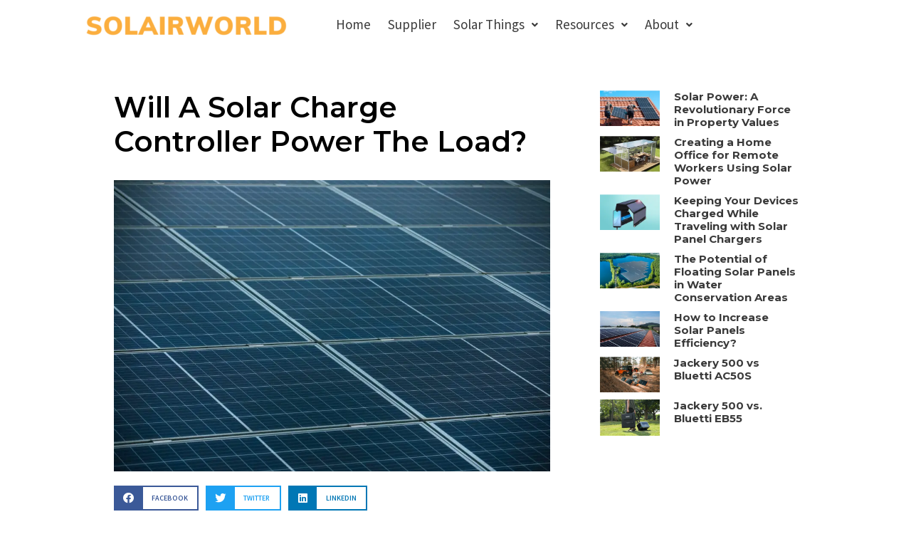

--- FILE ---
content_type: text/css
request_url: https://solairworld.com/wp-content/uploads/elementor/css/post-327.css?ver=1701516194
body_size: -196
content:
.elementor-327 .elementor-element.elementor-element-05dc12c .hfe-site-logo-container, .elementor-327 .elementor-element.elementor-element-05dc12c .hfe-caption-width figcaption{text-align:center;}.elementor-327 .elementor-element.elementor-element-05dc12c .hfe-site-logo-container .hfe-site-logo-img{border-style:none;}.elementor-327 .elementor-element.elementor-element-05dc12c .widget-image-caption{margin-top:0px;margin-bottom:0px;}.elementor-327 .elementor-element.elementor-element-6f733e3 .hfe-nav-menu__toggle{margin:0 auto;}.elementor-327 .elementor-element.elementor-element-6f733e3 .menu-item a.hfe-menu-item{padding-left:12px;padding-right:12px;}.elementor-327 .elementor-element.elementor-element-6f733e3 .menu-item a.hfe-sub-menu-item{padding-left:calc( 12px + 20px );padding-right:12px;}.elementor-327 .elementor-element.elementor-element-6f733e3 .hfe-nav-menu__layout-vertical .menu-item ul ul a.hfe-sub-menu-item{padding-left:calc( 12px + 40px );padding-right:12px;}.elementor-327 .elementor-element.elementor-element-6f733e3 .hfe-nav-menu__layout-vertical .menu-item ul ul ul a.hfe-sub-menu-item{padding-left:calc( 12px + 60px );padding-right:12px;}.elementor-327 .elementor-element.elementor-element-6f733e3 .hfe-nav-menu__layout-vertical .menu-item ul ul ul ul a.hfe-sub-menu-item{padding-left:calc( 12px + 80px );padding-right:12px;}.elementor-327 .elementor-element.elementor-element-6f733e3 .menu-item a.hfe-menu-item, .elementor-327 .elementor-element.elementor-element-6f733e3 .menu-item a.hfe-sub-menu-item{padding-top:15px;padding-bottom:15px;}.elementor-327 .elementor-element.elementor-element-6f733e3 .sub-menu,
								.elementor-327 .elementor-element.elementor-element-6f733e3 nav.hfe-dropdown,
								.elementor-327 .elementor-element.elementor-element-6f733e3 nav.hfe-dropdown-expandible,
								.elementor-327 .elementor-element.elementor-element-6f733e3 nav.hfe-dropdown .menu-item a.hfe-menu-item,
								.elementor-327 .elementor-element.elementor-element-6f733e3 nav.hfe-dropdown .menu-item a.hfe-sub-menu-item{background-color:#fff;}.elementor-327 .elementor-element.elementor-element-6f733e3 ul.sub-menu{width:220px;}.elementor-327 .elementor-element.elementor-element-6f733e3 .sub-menu a.hfe-sub-menu-item,
						 .elementor-327 .elementor-element.elementor-element-6f733e3 nav.hfe-dropdown li a.hfe-menu-item,
						 .elementor-327 .elementor-element.elementor-element-6f733e3 nav.hfe-dropdown li a.hfe-sub-menu-item,
						 .elementor-327 .elementor-element.elementor-element-6f733e3 nav.hfe-dropdown-expandible li a.hfe-menu-item,
						 .elementor-327 .elementor-element.elementor-element-6f733e3 nav.hfe-dropdown-expandible li a.hfe-sub-menu-item{padding-top:15px;padding-bottom:15px;}.elementor-327 .elementor-element.elementor-element-6f733e3 .sub-menu li.menu-item:not(:last-child),
						.elementor-327 .elementor-element.elementor-element-6f733e3 nav.hfe-dropdown li.menu-item:not(:last-child),
						.elementor-327 .elementor-element.elementor-element-6f733e3 nav.hfe-dropdown-expandible li.menu-item:not(:last-child){border-bottom-style:solid;border-bottom-color:#c4c4c4;border-bottom-width:1px;}

--- FILE ---
content_type: text/css
request_url: https://solairworld.com/wp-content/uploads/elementor/css/post-347.css?ver=1701516194
body_size: 259
content:
.elementor-347 .elementor-element.elementor-element-613bf36 > .elementor-container{max-width:1100px;}.elementor-347 .elementor-element.elementor-element-613bf36:not(.elementor-motion-effects-element-type-background), .elementor-347 .elementor-element.elementor-element-613bf36 > .elementor-motion-effects-container > .elementor-motion-effects-layer{background-color:#121E26;}.elementor-347 .elementor-element.elementor-element-613bf36{transition:background 0.3s, border 0.3s, border-radius 0.3s, box-shadow 0.3s;padding:80px 0px 60px 0px;}.elementor-347 .elementor-element.elementor-element-613bf36 > .elementor-background-overlay{transition:background 0.3s, border-radius 0.3s, opacity 0.3s;}.elementor-347 .elementor-element.elementor-element-82be1d4 > .elementor-element-populated{margin:0px 40px 0px 0px;--e-column-margin-right:40px;--e-column-margin-left:0px;padding:10px 10px 10px 10px;}.elementor-347 .elementor-element.elementor-element-f7a4bdb{text-align:left;}.elementor-347 .elementor-element.elementor-element-f7a4bdb .elementor-heading-title{color:#FFFFFF;font-family:"Open Sans", Sans-serif;font-size:1.5em;font-weight:700;}.elementor-347 .elementor-element.elementor-element-dc7f26d{color:#FFFFFF;font-family:"Open Sans", Sans-serif;font-size:14px;font-weight:400;}.elementor-347 .elementor-element.elementor-element-4b40b60 > .elementor-element-populated{padding:10px 10px 10px 10px;}.elementor-347 .elementor-element.elementor-element-88b0b25{text-align:left;}.elementor-347 .elementor-element.elementor-element-88b0b25 .elementor-heading-title{color:#FFFFFF;font-family:"Open Sans", Sans-serif;font-size:1.5em;font-weight:700;}.elementor-347 .elementor-element.elementor-element-6c945ab .elementor-icon-list-icon i{color:#FFFFFF;transition:color 0.3s;}.elementor-347 .elementor-element.elementor-element-6c945ab .elementor-icon-list-icon svg{fill:#FFFFFF;transition:fill 0.3s;}.elementor-347 .elementor-element.elementor-element-6c945ab{--e-icon-list-icon-size:14px;--icon-vertical-offset:0px;}.elementor-347 .elementor-element.elementor-element-6c945ab .elementor-icon-list-text{color:#FFFFFF;transition:color 0.3s;}.elementor-347 .elementor-element.elementor-element-d857332 > .elementor-element-populated{padding:10px 10px 10px 10px;}.elementor-347 .elementor-element.elementor-element-3c45738 > .elementor-container{max-width:1100px;}.elementor-347 .elementor-element.elementor-element-3c45738:not(.elementor-motion-effects-element-type-background), .elementor-347 .elementor-element.elementor-element-3c45738 > .elementor-motion-effects-container > .elementor-motion-effects-layer{background-color:#121E26;}.elementor-347 .elementor-element.elementor-element-3c45738{transition:background 0.3s, border 0.3s, border-radius 0.3s, box-shadow 0.3s;padding:30px 30px 30px 30px;}.elementor-347 .elementor-element.elementor-element-3c45738 > .elementor-background-overlay{transition:background 0.3s, border-radius 0.3s, opacity 0.3s;}.elementor-347 .elementor-element.elementor-element-dece8bf{--divider-border-style:solid;--divider-color:#FFFFFF;--divider-border-width:1px;}.elementor-347 .elementor-element.elementor-element-dece8bf .elementor-divider-separator{width:100%;}.elementor-347 .elementor-element.elementor-element-dece8bf .elementor-divider{padding-top:15px;padding-bottom:15px;}.elementor-347 .elementor-element.elementor-element-5933ad3{--grid-template-columns:repeat(0, auto);--icon-size:16px;--grid-column-gap:5px;--grid-row-gap:0px;}.elementor-347 .elementor-element.elementor-element-5933ad3 .elementor-widget-container{text-align:center;}.elementor-347 .elementor-element.elementor-element-f1cfac9 .elementor-icon-list-items:not(.elementor-inline-items) .elementor-icon-list-item:not(:last-child){padding-bottom:calc(15px/2);}.elementor-347 .elementor-element.elementor-element-f1cfac9 .elementor-icon-list-items:not(.elementor-inline-items) .elementor-icon-list-item:not(:first-child){margin-top:calc(15px/2);}.elementor-347 .elementor-element.elementor-element-f1cfac9 .elementor-icon-list-items.elementor-inline-items .elementor-icon-list-item{margin-right:calc(15px/2);margin-left:calc(15px/2);}.elementor-347 .elementor-element.elementor-element-f1cfac9 .elementor-icon-list-items.elementor-inline-items{margin-right:calc(-15px/2);margin-left:calc(-15px/2);}body.rtl .elementor-347 .elementor-element.elementor-element-f1cfac9 .elementor-icon-list-items.elementor-inline-items .elementor-icon-list-item:after{left:calc(-15px/2);}body:not(.rtl) .elementor-347 .elementor-element.elementor-element-f1cfac9 .elementor-icon-list-items.elementor-inline-items .elementor-icon-list-item:after{right:calc(-15px/2);}.elementor-347 .elementor-element.elementor-element-f1cfac9 .elementor-icon-list-icon i{color:#F0F0F0;transition:color 0.3s;}.elementor-347 .elementor-element.elementor-element-f1cfac9 .elementor-icon-list-icon svg{fill:#F0F0F0;transition:fill 0.3s;}.elementor-347 .elementor-element.elementor-element-f1cfac9{--e-icon-list-icon-size:18px;--e-icon-list-icon-align:left;--e-icon-list-icon-margin:0 calc(var(--e-icon-list-icon-size, 1em) * 0.25) 0 0;--icon-vertical-offset:0px;}.elementor-347 .elementor-element.elementor-element-f1cfac9 .elementor-icon-list-item > .elementor-icon-list-text, .elementor-347 .elementor-element.elementor-element-f1cfac9 .elementor-icon-list-item > a{font-family:"Open Sans", Sans-serif;font-size:0.9em;font-weight:400;}.elementor-347 .elementor-element.elementor-element-f1cfac9 .elementor-icon-list-text{color:#FFFFFF;transition:color 0.3s;}.elementor-347 .elementor-element.elementor-element-e4c3a91 .hfe-copyright-wrapper{text-align:center;}.elementor-347 .elementor-element.elementor-element-e4c3a91 .hfe-copyright-wrapper a, .elementor-347 .elementor-element.elementor-element-e4c3a91 .hfe-copyright-wrapper{color:#FFFFFF;}.elementor-347 .elementor-element.elementor-element-e4c3a91 .hfe-copyright-wrapper, .elementor-347 .elementor-element.elementor-element-e4c3a91 .hfe-copyright-wrapper a{font-family:"Open Sans", Sans-serif;font-size:0.9em;font-weight:400;}

--- FILE ---
content_type: text/css
request_url: https://solairworld.com/wp-content/uploads/elementor/css/post-693.css?ver=1701516216
body_size: 117
content:
.elementor-693 .elementor-element.elementor-element-703c5b09 > .elementor-container{max-width:1000px;}.elementor-693 .elementor-element.elementor-element-703c5b09{margin-top:45px;margin-bottom:45px;}.elementor-693 .elementor-element.elementor-element-69ced56e > .elementor-element-populated{margin:0px 10px 0px 10px;--e-column-margin-right:10px;--e-column-margin-left:10px;}.elementor-693 .elementor-element.elementor-element-33d76c86 .elementor-heading-title{color:#000000;font-family:"Montserrat", Sans-serif;font-size:40px;font-weight:600;line-height:1.2em;}.elementor-693 .elementor-element.elementor-element-33d76c86 > .elementor-widget-container{margin:0px 0px 10px 0px;}.elementor-693 .elementor-element.elementor-element-143a11d2{--grid-side-margin:10px;--grid-column-gap:10px;--grid-row-gap:10px;--grid-bottom-margin:10px;}.elementor-693 .elementor-element.elementor-element-143a11d2 .elementor-share-btn{font-size:calc(0.9px * 10);height:3.9em;border-width:2px;}.elementor-693 .elementor-element.elementor-element-143a11d2 .elementor-share-btn__title{font-size:10px;font-weight:600;text-transform:uppercase;}.elementor-693 .elementor-element.elementor-element-b01c712{font-family:"Source Sans Pro", Sans-serif;font-size:19px;line-height:1.7em;}.elementor-693 .elementor-element.elementor-element-e17522b .elementor-posts-container .elementor-post__thumbnail{padding-bottom:calc( 0.6 * 100% );}.elementor-693 .elementor-element.elementor-element-e17522b:after{content:"0.6";}.elementor-693 .elementor-element.elementor-element-e17522b .elementor-post__thumbnail__link{width:30%;}.elementor-693 .elementor-element.elementor-element-e17522b{--grid-column-gap:30px;--grid-row-gap:10px;}.elementor-693 .elementor-element.elementor-element-e17522b.elementor-posts--thumbnail-left .elementor-post__thumbnail__link{margin-right:20px;}.elementor-693 .elementor-element.elementor-element-e17522b.elementor-posts--thumbnail-right .elementor-post__thumbnail__link{margin-left:20px;}.elementor-693 .elementor-element.elementor-element-e17522b.elementor-posts--thumbnail-top .elementor-post__thumbnail__link{margin-bottom:20px;}.elementor-693 .elementor-element.elementor-element-e17522b .elementor-post__title, .elementor-693 .elementor-element.elementor-element-e17522b .elementor-post__title a{color:#3A3A3A;font-family:"Montserrat", Sans-serif;font-size:15px;font-weight:bold;}.elementor-693 .elementor-element.elementor-element-e17522b > .elementor-widget-container{margin:0px 0px 60px 40px;}body.elementor-page-693:not(.elementor-motion-effects-element-type-background), body.elementor-page-693 > .elementor-motion-effects-container > .elementor-motion-effects-layer{background-color:#ffffff;}@media(min-width:768px){.elementor-693 .elementor-element.elementor-element-69ced56e{width:65.332%;}.elementor-693 .elementor-element.elementor-element-e21fe56{width:34%;}}@media(max-width:1024px){.elementor-693 .elementor-element.elementor-element-703c5b09{padding:0px 20px 0px 20px;} .elementor-693 .elementor-element.elementor-element-143a11d2{--grid-side-margin:10px;--grid-column-gap:10px;--grid-row-gap:10px;--grid-bottom-margin:10px;}.elementor-693 .elementor-element.elementor-element-e17522b .elementor-posts-container .elementor-post__thumbnail{padding-bottom:calc( 0.6 * 100% );}.elementor-693 .elementor-element.elementor-element-e17522b:after{content:"0.6";}.elementor-693 .elementor-element.elementor-element-e17522b .elementor-post__thumbnail__link{width:30%;}}@media(max-width:767px){.elementor-693 .elementor-element.elementor-element-703c5b09{margin-top:0px;margin-bottom:0px;padding:30px 30px 30px 30px;}.elementor-693 .elementor-element.elementor-element-69ced56e > .elementor-element-populated{margin:0px 0px 0px 0px;--e-column-margin-right:0px;--e-column-margin-left:0px;padding:0px 0px 0px 0px;}.elementor-693 .elementor-element.elementor-element-33d76c86 .elementor-heading-title{font-size:33px;} .elementor-693 .elementor-element.elementor-element-143a11d2{--grid-side-margin:10px;--grid-column-gap:10px;--grid-row-gap:10px;--grid-bottom-margin:10px;}.elementor-693 .elementor-element.elementor-element-b01c712{line-height:1.7em;}.elementor-693 .elementor-element.elementor-element-e17522b .elementor-posts-container .elementor-post__thumbnail{padding-bottom:calc( 1 * 100% );}.elementor-693 .elementor-element.elementor-element-e17522b:after{content:"1";}.elementor-693 .elementor-element.elementor-element-e17522b .elementor-post__thumbnail__link{width:23%;}}/* Start custom CSS for theme-post-content, class: .elementor-element-b01c712 */h2,h3,h4{
    font-family: "Montserrat" !important;
    font-weight: 600;
}/* End custom CSS */